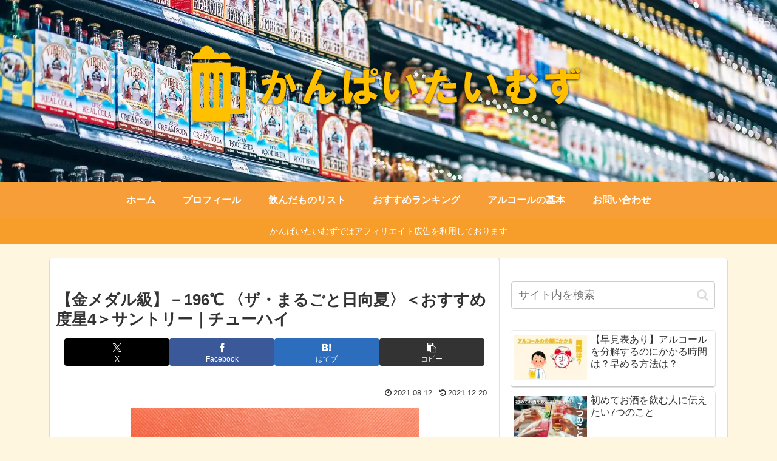

--- FILE ---
content_type: text/html; charset=utf-8
request_url: https://www.google.com/recaptcha/api2/aframe
body_size: 105
content:
<!DOCTYPE HTML><html><head><meta http-equiv="content-type" content="text/html; charset=UTF-8"></head><body><script nonce="rh3uNYF-yKD2qrEKRVtVbw">/** Anti-fraud and anti-abuse applications only. See google.com/recaptcha */ try{var clients={'sodar':'https://pagead2.googlesyndication.com/pagead/sodar?'};window.addEventListener("message",function(a){try{if(a.source===window.parent){var b=JSON.parse(a.data);var c=clients[b['id']];if(c){var d=document.createElement('img');d.src=c+b['params']+'&rc='+(localStorage.getItem("rc::a")?sessionStorage.getItem("rc::b"):"");window.document.body.appendChild(d);sessionStorage.setItem("rc::e",parseInt(sessionStorage.getItem("rc::e")||0)+1);localStorage.setItem("rc::h",'1768663901772');}}}catch(b){}});window.parent.postMessage("_grecaptcha_ready", "*");}catch(b){}</script></body></html>